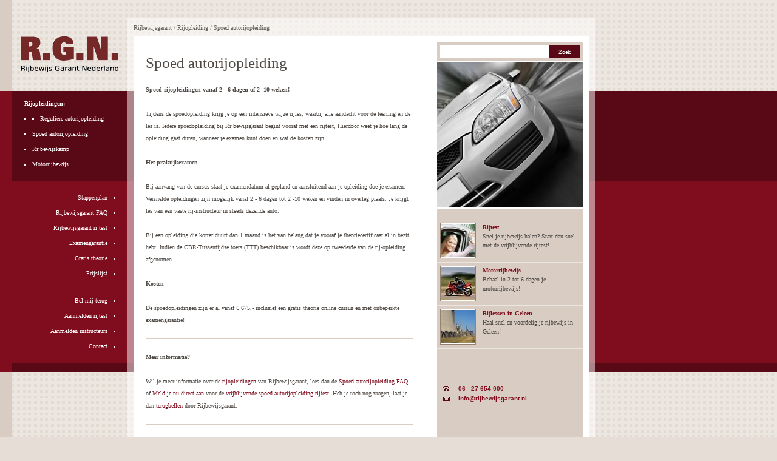

--- FILE ---
content_type: text/html; charset=UTF-8
request_url: http://www.rijbewijsgarant.nl/rijopleiding/spoed-autorijbewijs.php
body_size: 2514
content:
<!DOCTYPE html PUBLIC "-//W3C//DTD XHTML 1.0 Transitional//EN" "http://www.w3.org/TR/xhtml1/DTD/xhtml1-transitional.dtd">
<html xmlns="http://www.w3.org/1999/xhtml"><!-- #BeginTemplate "/Templates/rijbewijsgarant.dwt" --><!-- DW6 -->
<head>
<meta http-equiv="Content-Type" content="text/html; charset=iso-8859-1" />
<meta http-equiv="X-UA-Compatible" content="IE=8" />
<meta http-equiv="imagetoolbar" content="no" />
<title>Rijbewijsgarant Nederland rijopleidingen - Rijopleiding - Spoed autorijopleiding - Spoed rijopleidingen vanaf 2 - 6 dagen of 2 -10 weken!</title>
<meta name="Description" content="" />
<meta name="robots" content="index, follow" />
<meta name="revisit-after" content="1 month" />
<meta name="language" content="NL" />
<link href="http://www.rijbewijsgarant.nl/css/rijbewijsgarant.css" rel="stylesheet" type="text/css" media="screen" />
<link href="http://www.rijbewijsgarant.nl/images/layout/favicon.ico" rel="shortcut icon" type="image/x-icon" />
<script type="text/javascript" src="http://www.rijbewijsgarant.nl/include/mootools-1.2.4-core.js"></script>
<script type="text/javascript" src="http://www.rijbewijsgarant.nl/include/mootools.slideGallery.pack.js"></script>
<script type="text/javascript" src="http://www.rijbewijsgarant.nl/include/mootools.slideGallery.js"></script>
<script type="text/javascript" src="http://www.rijbewijsgarant.nl/include/functions.js"></script>
</head>

<body>
<h1><a id="Logo" href="http://www.rijbewijsgarant.nl" title="Rijbewijsgarant homepage">Rijbewijsgarant Nederland rijopleidingen</a></h1>

<div id="Content">

<h1>Spoed autorijopleiding</h1>
<h2>Spoed rijopleidingen vanaf 2 - 6 dagen of 2 -10 weken!</h2>
<p>Tijdens de spoedopleiding krijg je op een intensieve wijze rijles, waarbij alle aandacht voor de leerling en de les is. Iedere spoedopleiding bij Rijbewijsgarant begint vooraf met een rijtest, Hierdoor weet je hoe lang de opleiding gaat duren, wanneer je examen kunt doen en wat de kosten zijn.</p>
<h2>Het praktijkexamen</h2>
<p>Bij aanvang van de cursus staat je examendatum al gepland en aansluitend aan je opleiding doe je examen. Versnelde opleidingen zijn mogelijk vanaf 2 - 6 dagen tot 2 -10 weken en vinden in overleg plaats. Je krijgt les van een vaste rij-instructeur in steeds dezelfde auto.</p>
<p>Bij een opleiding die korter duurt dan 1 maand is het van belang dat je vooraf je theoriecertificaat al in bezit hebt. Indien de CBR-Tussentijdse toets (TTT) beschikbaar is wordt deze op tweederde van de rij-opleiding afgenomen.</p>
<h2>Kosten</h2>
<p>De spoedopleidingen zijn er al vanaf € 675,- inclusief een gratis theorie online cursus en met  onbeperkte examengarantie!</p>
<h3>Meer informatie?</h3>
<p>Wil je meer informatie over de <a href='http://www.rijbewijsgarant.nl/rijopleiding.php'>rijopleidingen</a> van Rijbewijsgarant, lees dan de <a href='http://www.rijbewijsgarant.nl/faq/spoed-autorijbewijs.php'>Spoed autorijopleiding FAQ</a> of <a href='http://www.rijbewijsgarant.nl/aanmelden_rijtest.php'>Meld je nu direct aan</a> voor de <a href='http://www.rijbewijsgarant.nl/rijtest.php'>vrijblijvende spoed autorijopleiding rijtest</a>. Heb je toch nog vragen, laat je dan <a href='http://www.rijbewijsgarant.nl/aanmelden_belterug.php'>terugbellen</a> door Rijbewijsgarant.</p>
<hr />
<ul>
<li><a href='http://www.rijbewijsgarant.nl/faq/spoed-autorijbewijs.php'>Rijbewijsgarant spoed autorijopleiding FAQ</a></li>
<li><a href='http://www.rijbewijsgarant.nl/theorie.php'>Rijbewijsgarant gratis theorie training</a></li>
<li><a href='http://www.rijbewijsgarant.nl/aanmelden_belterug.php'>Laat je terugbellen door Rijbewijsgarant</a></li>
<li><a href='http://www.rijbewijsgarant.nl/aanmelden_rijtest.php'>Aanmelden voor de (vrijblijvende) Rijbewijsgarant rijtest.</a></li>
</ul>
<div id="Footer"><p>&copy; 2026 <a href="http://www.rijbewijsgarant.nl">Rijbewijsgarant</a> &middot; <a href="http://www.rijbewijsgarant.nl/disclaimer.php">Disclaimer</a> &middot; <a href="http://www.rijbewijsgarant.nl/sitemap.php">Sitemap</a> &middot; <a href="https://server.db.kvk.nl/TST-BIN/FU/TSWS001@?BUTT=140878310000" target="_blank">KvK</a> &middot; <a href="/rijopleiding/spoed-autorijbewijs.php#top">Top</a> &middot; <a href="http://www.ml2webdesign.nl" target="_blank">ML2 Webdesign</a><br /><a href="http://www.rijbewijsgarant.nl/algemene_voorwaarden.pdf" target="_blank">Rijbewijsgarant algemene voorwaarden</a</p></div>
</div>

<div id="Nav"><h1>Rijopleidingen:</h1>
<ul class='upper'>
<li><a href='http://www.rijbewijsgarant.nl/rijopleiding/autorijbewijs.php'>Reguliere autorijopleiding</a></li>
<li><a href='http://www.rijbewijsgarant.nl/rijopleiding/spoed-autorijbewijs.php'>Spoed autorijopleiding</a></li>
<li><a href='http://www.rijbewijsgarant.nl/rijopleiding/rijbewijskamp.php'>Rijbewijskamp</a></li>
<li><a href='http://www.rijbewijsgarant.nl/rijopleiding/motorrijbewijs.php'>Motorrijbewijs</a></li>
</ul>
<ul class='lower'>
<li><a href='http://www.rijbewijsgarant.nl/stappenplan.php'>Stappenplan</a></li>
<li><a href='http://www.rijbewijsgarant.nl/faq.php'>Rijbewijsgarant FAQ</a></li>
<li><a href='http://www.rijbewijsgarant.nl/rijtest.php'>Rijbewijsgarant rijtest</a></li>
<li><a href='http://www.rijbewijsgarant.nl/examengarantie.php'>Examengarantie</a></li>
<li><a href='http://www.rijbewijsgarant.nl/theorie.php/'>Gratis theorie</a></li>
<li><a href='http://www.rijbewijsgarant.nl/prijslijst.php/'>Prijslijst</a></li>
<li class='margin'><a href='http://www.rijbewijsgarant.nl/aanmelden_belterug.php'>Bel mij terug</a></li>
<li><a href='http://www.rijbewijsgarant.nl/aanmelden_rijtest.php'>Aanmelden rijtest</a></li>
<li><a href='http://www.rijbewijsgarant.nl/aanmelden_instructeur.php'>Aanmelden instructeurs</a></li>
<li><a href='http://www.rijbewijsgarant.nl/contact.php'>Contact</a></li>
</ul>
</div>

<h1 id="TopNav"><a href="http://www.rijbewijsgarant.nl">Rijbewijsgarant</a> / <a href='http://www.rijbewijsgarant.nl/rijopleiding.php'>Rijopleiding</a> / Spoed autorijopleiding</h1>

<div id="ColumnRight"><div class='content'>
<h1><a href='http://www.rijbewijsgarant.nl/aanmelden_rijtest.php'>Rijtest</a></h1>
<p><a href='http://www.rijbewijsgarant.nl/aanmelden_rijtest.php'>Snel je rijbewijs halen? Start dan snel met de vrijblijvende rijtest!</a></p>
<div class='thumb'><a href='http://www.rijbewijsgarant.nl/aanmelden_rijtest.php'><img src='http://www.rijbewijsgarant.nl/images/layout/thumb_rijtest.jpg' width='55' height='55' alt='Rijbewijsgarant rijtest' title='Rijtest' /></a></div>
</div>
<div class='content'>
<h1><a href='http://www.rijbewijsgarant.nl/rijopleiding/motorrijbewijs.php'>Motorrijbewijs</a></h1>
<p><a href='http://www.rijbewijsgarant.nl/rijopleiding/motorrijbewijs.php'>Behaal in 2 tot 6 dagen je motorrijbewijs!</a></p>
<div class='thumb'><a href='http://www.rijbewijsgarant.nl/rijopleiding/motorrijbewijs.php'><img src='http://www.rijbewijsgarant.nl/images/rijopleiding/4.jpg' width='55' height='55' alt='Motorrijbewijs' title='Motorrijbewijs' /></a></div>
</div>
<div class='content'>
<h1><a href='http://www.rijbewijsgarant.nl/rijles/geleen.php'>Rijlessen in Geleen</a></h1>
<p><a href='http://www.rijbewijsgarant.nl/rijles/geleen.php'>Haal snel en voordelig je rijbewijs in Geleen!</a></p>
<div class='thumb'><a href='http://www.rijbewijsgarant.nl/rijles/geleen.php'><img src='http://www.rijbewijsgarant.nl/images/locatie/geleen.jpg' width='55' height='55' alt='Rijlessen Geleen title='Rijlessen Geleen' /></a></div>
</div>
<div id='Contact'>
<ul>
<li class='telnr'><a href='http://www.rijbewijsgarant.nl/contact.php'>06 - 27 654 000</a></li>
<li class='email'><script language="JavaScript" type="text/javascript">
<!--
document.write('<a href="mailto:&#105;&#110;&#102;&#111;&#64;&#114;&#105;&#106;&#98;&#101;&#119;&#105;&#106;&#115;&#103;&#97;&#114;&#97;&#110;&#116;&#46;&#110;&#108;" title="">&#105;&#110;&#102;&#111;&#64;&#114;&#105;&#106;&#98;&#101;&#119;&#105;&#106;&#115;&#103;&#97;&#114;&#97;&#110;&#116;&#46;&#110;&#108;<\/a>');
// -->
</script></li>
</ul>
</div>
</div>

<div id="NavSearch"><form method="POST" action="http://www.rijbewijsgarant.nl/zoek.php"><input type="text" name="Keywords" value="" maxlength="75" /><input class="submit" type="submit" name="action" value="Zoek" /></form></div>

<div class="gallery gallery-fade">
<div class="holder">
<ul>
<li><img src="http://www.rijbewijsgarant.nl/images/gallery/auto/6.jpg" width="240" height="240" alt="Rijbewijsgarant spoed autorijopleiding" title="" /></li>
<li><img src="http://www.rijbewijsgarant.nl/images/gallery/auto/4.jpg" width="240" height="240" alt="Rijbewijsgarant spoed autorijopleiding" title="" /></li>
<li><img src="http://www.rijbewijsgarant.nl/images/gallery/auto/9.jpg" width="240" height="240" alt="Rijbewijsgarant spoed autorijopleiding" title="" /></li>
<li><img src="http://www.rijbewijsgarant.nl/images/gallery/auto/8.jpg" width="240" height="240" alt="Rijbewijsgarant spoed autorijopleiding" title="" /></li>
<li><img src="http://www.rijbewijsgarant.nl/images/gallery/auto/13.jpg" width="240" height="240" alt="Rijbewijsgarant spoed autorijopleiding" title="" /></li>
<li><img src="http://www.rijbewijsgarant.nl/images/gallery/auto/3.jpg" width="240" height="240" alt="Rijbewijsgarant spoed autorijopleiding" title="" /></li>
<li><img src="http://www.rijbewijsgarant.nl/images/gallery/auto/11.jpg" width="240" height="240" alt="Rijbewijsgarant spoed autorijopleiding" title="" /></li>
<li><img src="http://www.rijbewijsgarant.nl/images/gallery/auto/12.jpg" width="240" height="240" alt="Rijbewijsgarant spoed autorijopleiding" title="" /></li>
<li><img src="http://www.rijbewijsgarant.nl/images/gallery/auto/10.jpg" width="240" height="240" alt="Rijbewijsgarant spoed autorijopleiding" title="" /></li>
<li><img src="http://www.rijbewijsgarant.nl/images/gallery/auto/14.jpg" width="240" height="240" alt="Rijbewijsgarant spoed autorijopleiding" title="" /></li>
</ul>
</div>

</body>
<!-- #EndTemplate --></html>

--- FILE ---
content_type: text/css
request_url: http://www.rijbewijsgarant.nl/css/rijbewijsgarant.css
body_size: 1837
content:
/*-----------------------------------------------------------------*/
/* rijbewijsgarant.nl 

/* [Table of contents]

1. 	Main
2. 	Body
3. 	Content #Content
4. 	Navigation #Nav
5. 	Navigation Top #TopNav
6.		NavSearch #NavSearch
7.		ColumnRight #ColumnRight
8.		Footer #Footer
10.	Slideshow #SlideShow
	
/*-----------------------------------------------------------------*/
/* [1. Main] */

* { margin:0; padding:0; }
a { color: #800D1E; outline: none; text-decoration: none; cursor: pointer; }
a:hover{ color: #800D1E; text-decoration: underline; }
ul, li{ list-style: none; }

/*-----------------------------------------------------------------*/
/* [2. Body] */

body{
	background: #E6DDD7 url(../images/layout/bg_body.png) repeat-y;
	font: 62.5% Verdana, Geneva, Arial, Helvetica, sans-serif;
	padding: 0px 0px 50px 0px;
	text-align: left;
	color: #4F4A46;
}

a #top{ position: absolute; top: 0px; }

#Logo{
	position: absolute;
	top: 60px;
	left: 35px;
	display: block;
	width: 160px;
	height: 59px;
	background: transparent url(../images/layout/logo_rijbewijsgarant.gif) no-repeat;
	line-height: 1000;
	overflow: hidden;
	z-index: 1000;
}

/*-----------------------------------------------------------------*/
/* [3. Content] */

#Content{
	position: absolute;
	top: 0px;
	left: 210px;
	width: 440px; /* 770-300-30 */
	margin: 0;
	padding: 90px 300px 50px 30px;
	background: transparent url(../images/layout/bg_content.png) no-repeat;
	z-index: 100;
}

#Content h1{
	margin: 0px 0px 20px 0px;
	font: 2.5em "Times New Roman", Times, serif;
	color: #4F4A46;
}

#Content h2{
	margin: 0px 0px 20px 0px;
	font: bold 1em/2em Verdana;
	color: #4F4A46;
}

#Content h3{
	margin: 0px 0px 20px 0px;
	padding: 20px 0px 0px 0px;
	font: bold 1em/2em Verdana;
	color: #4F4A46;
	border-top: 1px solid #D9CDC3;
}

#Content p, #Content table{
	margin: 0px 0px 20px 0px;
	font: 1em/2em Verdana;
	color: #4F4A46;
}

#Content ul{
	margin: 0px 0px 20px 0px;
	font: 1em/2em Verdana;
	color: #4F4A46;
}

#Content ul li{
	padding-left: 13px;
	background: transparent url(../images/layout/bg_li.gif) no-repeat 0px .9em;
}

#Content ul li.sub{
	padding-left: 23px;
	background: transparent url(../images/layout/bg_li.gif) no-repeat 10px .9em;
}

#Content hr{
	margin: 0px 0px 20px 0px;
	background: #D9CDC3;
	border: 0;
	color: #D9CDC3;
	height: 1px;
}

#Content label.false{ color: #800D1E; }

#Content input{
	margin: 0px 20px 10px 0px;
	padding: 2px;
	width: 206px; /* 210-2-2 */
	font: 1em Verdana, Geneva, Arial, Helvetica, sans-serif;
	color: #333333;
	border: 1px solid #D9CDC3;
}

#Content input.input_pccijf{
	margin: 0px 5px 10px 0px;
	width: 30px;
}

#Content input.input_pclet{
	margin: 0px 0px 10px 0px;
	width: 15px;
}

#Content input.submit{
	width: auto;
	margin: 0px 0px 20px 0px;
	padding: 3px 10px 3px 10px;
	background: #800D1E;
	border: 1px solid #590915;
	color: #FFF;
	cursor: pointer;
}

#Content select{
	margin: 0px 5px 10px 0px;
	font: 1em Verdana, Geneva, Arial, Helvetica, sans-serif;
	color: #333333;
	border: 1px solid #D9CDC3;
	height: 18px;
	width: auto;
}

#Content textarea{
	margin: 10px 0px 20px 0px;
	padding: 2px;
	width: 426px;
	height: 100px;
	border: 1px solid #D9CDC3;
	font: 10px Verdana, Geneva, Arial, Helvetica, sans-serif;
	color: #333333;
	overflow: auto;
	cursor: text;
}

/*-----------------------------------------------------------------*/
/* [4. Navigation] */

#Nav{
	position: absolute;
	top: 150px;
	left: 0px;
	margin: 0px 0px 0px 0px;
	padding: 15px 0px 15px 0px;
	width: 100%;
	background: #800D1E url(../images/layout/bg_nav.png) repeat-y;
	z-index: 10;
}

#Nav h1{
	margin: 0px 0px 0px 40px;
	padding: 0px 0px 0px 0px;
	font: bold 1em Verdana;
	color: #FFFFFF;
}

#Nav ul.upper{
	margin: 0px 0px 0px 40px;
	padding: 7px 0px 15px 0px;
	width: 170px;
	list-style: none;
}

#Nav ul.upper li{
	margin: 0;
	padding: 0;
	list-style: none;
}

#Nav ul.upper li a{
	margin: 0;
	padding: 0px 0px 0px 13px;
	font: 10px/25px Verdana;
	color: #FFFFFF;
	text-decoration: none;
	background: transparent url(../images/layout/bg_nav_link.gif) no-repeat 0px 5px;
}

#Nav ul.upper li a:hover{ color: #AC848A; }

#Nav ul.lower{
	margin: 0;
	padding: 15px 0px 15px 0px;
	width: 100%;
	background: #800D1E url(../images/layout/bg_nav_lower.png) repeat-y;
	list-style: none;
}

#Nav ul.lower li{
	width: 190px;
	margin: 0;
	padding: 0;
	list-style: none;
	text-align: right;
}

#Nav ul.lower li.margin{ margin-top: 20px; }

#Nav ul.lower li a{
	margin: 0;
	padding: 0px 13px 0px 0px;
	font: 10px/25px Verdana;
	color: #FFFFFF;
	text-decoration: none;
	background: transparent url(../images/layout/bg_nav_link.gif) no-repeat right 5px;
}

#Nav ul.lower li a:hover{ color: #AC848A; }

/*-----------------------------------------------------------------*/
/* [5. Navigation Top] */

#TopNav{
	position: absolute;
	top: 40px;
	left: 220px;
	z-index: 110;
	font: normal 1em Verdana;
	color: #65605A;
}

#TopNav a{
	font: normal 10px Verdana;
	color: #65605A;
	text-decoration: none;
}

#TopNav a:hover{ color: #800D1E }

/*-----------------------------------------------------------------*/
/* [6. NavSearch #NavSearch] */

#NavSearch{
	position: absolute;
	left: 720px;
	top: 70px;
	width: 240px;
	height: 30px;
	z-index: 500;
	background: #D9CDC3;
	overflow: hidden;
}

#NavSearch input{
	position: absolute;
	top: 5px;
	left: 5px;
	display: block;
	margin: 0px;
	padding: 0px;
	width: 180px;
	height: 20px;
	font: 10px/12px Verdana, Geneva, Arial, Helvetica, sans-serif;
	color: #4F4A46;
	border: none;
	background: White;
}

#NavSearch input.submit{
	position: absolute;
	top: 5px;
	left: 185px;
	display:block;
	margin: 0;
	padding: 0;
	width: 50px;
	height: 20px;
	font: 10px Verdana;
	color: #FFF;
	text-align: center;
	background: #590915;
	border: none;
	cursor: pointer;
}

/*-----------------------------------------------------------------*/
/* [7. ColumnRight #ColumnRight] */

#ColumnRight{
	position: absolute;
	left: 720px;
	top: 362px;
	width: 240px;
	z-index: 500;
	/*border-top: 1px solid #ECE6E1;*/
}

#ColumnRight .content{
	position: relative;
	width: 240px;
	height: 65px;
	margin: 10px 0px 0px 0px;
	border-bottom: 1px solid #ECE6E1;
}

#ColumnRight .content h1{
	margin: -0.5em 0px 0px 75px;
	font: bold 1em/1.5em Verdana;
	color: #4F4A46;
}

#ColumnRight .content p{
	margin: 0px 10px 0px 75px;
	font: 1em/1.5em Verdana;
	color: #4F4A46;
}

#ColumnRight .content p a{
	color: #4F4A46;
}

#ColumnRight .content .thumb{
	display: block;
	position: absolute;
	top: 0px;
	left: 5px;
	width: 57px;
	height: 57px;
	background: #fff;
	border: 1px solid #958273;
}

.thumb img{
	border: 1px solid #fff;
}

#ColumnRight #Contact{
	margin: 60px 0px 0px 0px;
	width: 240px;
	font-weight: bold;
}

#ColumnRight #Contact ul li.telnr{
	margin: 0px 0px 5px 0px;
	padding: 0px 0px 0px 35px;
	background: transparent url(../images/layout/bg_li_telnr.gif) no-repeat 10px 2px;
}

#ColumnRight #Contact ul li.email{
	padding: 0px 0px 0px 35px;
	background: transparent url(../images/layout/bg_li_email.gif) no-repeat 10px 3px;
}

/*-----------------------------------------------------------------*/
/* [8. Footer #Footer] */

#Content #Footer{
	padding-top: 20px;
	border-top: 1px solid #D9CDC3;
}

#Footer p, #Footer a{ color: #B59D8C; }
#Footer a:hover{ color: #800D1E; text-decoration: underline; }

/*-----------------------------------------------------------------*/
/* [10. Slideshow #SlideShow] */

.gallery { 
	width:240px;
	height:240px;
	border-top: 2px solid #fff;
	border-bottom: 2px solid #fff;
	background:#000;
	position:absolute;
	top: 100px;
	left: 720px;
	z-index: 500;
	position: relative;
}

.gallery .holder {
	width: 100%;
	position: relative;
	overflow: hidden;
	z-index: 2;
}
.gallery .holder ul {
	margin: 0;
	padding: 0;
	list-style: none;
	width: 30000px;
}
.gallery .holder ul li {
	float: left;
	width: 240px;
}
.gallery .holder ul li img { display: block; }

/* fade */
.gallery-fade { width: 240px; }
.gallery-fade .holder ul {
	width: 240px;
	height: 240px;
}
.gallery-fade .holder ul li {
	position: absolute;
	top: 0;
	left: 0;
	width: 240px;
	height: 240px;
}

--- FILE ---
content_type: text/javascript
request_url: http://www.rijbewijsgarant.nl/include/mootools.slideGallery.pack.js
body_size: 8661
content:
/*
---

script: mootools.slideGallery.js

description: Multifunctional slide carousel for MooTools.

license: MIT-style license

authors:
- Sergii Kashcheiev

requires:
- core/1.2.4: Fx.Tween
- core/1.2.4: Fx.Transitions

provides: [slideGallery, fadeGallery]

...
*/


var slideGallery=new Class({Version:"1.2.3",Implements:[Options],options:{holder:".holder",elementsParent:"ul",elements:"li",nextItem:".next",prevItem:".prev",stop:".stop",start:".start",speed:600,duration:4000,steps:1,current:0,transition:Fx.Transitions.linear,direction:"horizontal",mode:"callback",disableClass:"disable",currentClass:"current",random:false,paging:false,autoplay:false,autoplayOpposite:false,onStart:function(B,C,A){},onPlay:function(B,C,A){}},initialize:function(A,B){this.gallery=A;this.setOptions(B);this.holder=this.gallery.getElement(this.options.holder);this.itemsParent=this.holder.getElement(this.options.elementsParent);this.items=this.itemsParent.getElements(this.options.elements);this.next=this.gallery.getElement(this.options.nextItem);this.prev=this.gallery.getElement(this.options.prevItem);this.stop=this.gallery.getElement(this.options.stop);this.start=this.gallery.getElement(this.options.start);this.current=this.options.current;this.bound={rotate:this.rotate.bind(this)};if(this.options.direction=="horizontal"){this.direction="margin-left";this.size=this.items[0].getWidth();this.visible=Math.round(this.holder.getWidth()/this.size)}else{this.direction="margin-top";this.size=this.items[0].getHeight();this.visible=Math.round(this.holder.getHeight()/this.size)}if(this.next==null){this.next=new Element("a").injectInside(this.gallery)}if(this.prev==null){this.prev=new Element("a").injectInside(this.gallery)}this.next.cl=this.next.className;this.prev.cl=this.prev.className;if(this.visible<this.items.length){if(this.options.random){Array.prototype.shuffle=function(D){var G=this.length,E,F;while(G){E=Math.floor((G--)*Math.random());F=D&&typeof this[G].shuffle!=="undefined"?this[G].shuffle():this[G];this[G]=this[E];this[E]=F}return this};this.items.shuffle(this.items);this.hidden=new Element("div");this.items.each(function(E,D){this.wrap=new Element("div").adopt(E);this.hidden.set("html",this.hidden.get("html"),this.wrap.get("html"))}.bind(this));this.itemsParent.set("html",this.hidden.get("html"));this.items=this.itemsParent.getElements(this.options.elements)}this.options.steps=this.options.steps>this.visible?this.visible:this.options.steps;this.options.duration=this.options.duration<1000?1000:this.options.duration;this.options.speed=this.options.speed>6000?6000:this.options.speed;for(var C=0;C<this.items.length;C++){if(this.items[C].hasClass(this.options.currentClass)){this.current=C}}if(this.options.mode!="circle"){if(this.visible+this.current>=this.items.length){this.margin=(this.items.length-this.visible)*this.size;this.current=this.items.length-this.visible}else{this.margin=this.current*this.size}if(this.options.paging){this.paging=new Element("ul").injectInside(this.gallery).addClass("paging");for(var C=0;C<Math.ceil((this.items.length-this.visible)/this.options.steps)+1;C++){this.paging.innerHTML+='<li><a href="#">'+parseInt(C+1)+"</a></li>"}this.paging=this.paging.getElements("a");this.paging.each(function(E,D){E.addEvent("click",function(){if(D*this.options.steps+this.visible>=this.items.length){this.margin=(this.items.length-this.visible)*this.size;this.current=this.items.length-this.visible}else{this.current=D*this.options.steps}this.margin=this.current*this.size;this.play(this.options.speed);return false}.bind(this))}.bind(this))}this.play(0)}else{for(;this.items.length<this.options.steps+this.visible;){this.items.clone().inject(this.itemsParent,"bottom");this.items=this.itemsParent.getElements(this.options.elements)}if(this.current>this.items.length-1){this.current=this.items.length-1}if(this.current<0){this.current=0}for(var C=0;C<this.current;C++){this.items[C].inject(this.itemsParent,"bottom")}this.options.paging=false}this.next.addEvent("click",function(){if(this.options.mode!="circle"){if(this.visible+this.current>=this.items.length){if(this.options.mode=="callback"){this.margin=0;this.current=0}}else{if(this.visible+this.current+this.options.steps>=this.items.length){this.margin=(this.items.length-this.visible)*this.size;this.current=this.items.length-this.visible}else{this.current=this.current+this.options.steps;this.margin=this.current*this.size}}this.play(this.options.speed)}else{var D=this;this.margin=this.size*this.options.steps;this.itemsParent.set("tween",{duration:this.options.speed,transition:this.options.transition,property:this.direction,onComplete:function(){for(var E=0;E<D.options.steps;E++){if(D.current>=D.items.length){D.current=0}D.current++;D.items[D.current-1].inject(D.itemsParent,"bottom")}this.set(0);D.options.onPlay(D.current,D.visible,D.items.length)},onCancel:function(){this.onComplete()}});this.itemsParent.tween(-this.margin)}return false}.bind(this));this.prev.addEvent("click",function(){if(this.options.mode!="circle"){if(this.current<=0){if(this.options.mode=="callback"){this.margin=(this.items.length-this.visible)*this.size;this.current=this.items.length-this.visible}}else{if(this.current-this.options.steps<=0){this.margin=0;this.current=0}else{this.current=this.current-this.options.steps;this.margin=this.current*this.size}}this.play(this.options.speed)}else{for(var D=0;D<this.options.steps;D++){if(this.current-1<0){this.current=this.items.length}--this.current;this.items[this.current].inject(this.itemsParent,"top")}this.itemsParent.setStyle(this.direction,-this.size*this.options.steps+"px");this.margin=0;this.play(this.options.speed)}return false}.bind(this));if(this.options.autoplay||this.start||this.stop){if(!this.options.autoplay){this.gallery.addClass("stopped")}this.timer=this.bound.rotate.delay(this.options.duration);this.gallery.addEvent("mouseenter",function(){this.options.autoplay=false;$clear(this.timer)}.bind(this));this.gallery.addEvent("mouseleave",function(){if(!this.gallery.hasClass("stopped")){$clear(this.timer);this.options.autoplay=true;this.timer=this.bound.rotate.delay(this.options.duration)}}.bind(this))}if(this.stop){this.stop.addEvent("click",function(){this.gallery.addClass("stopped").fireEvent("mouseenter");return false}.bind(this))}if(this.start){this.start.addEvent("click",function(){this.gallery.removeClass("stopped").fireEvent("mouseenter");return false}.bind(this))}}else{this.next.addClass(this.next.cl+"-"+this.options.disableClass);this.prev.addClass(this.prev.cl+"-"+this.options.disableClass);this.next.addEvent("click",function(){return false}.bind(this));this.prev.addEvent("click",function(){return false}.bind(this));if(this.stop){this.stop.addEvent("click",function(){return false}.bind(this))}if(this.start){this.start.addEvent("click",function(){return false}.bind(this))}this.gallery.addClass("stopped")}this.options.onStart(this.current,this.visible,this.items.length)},play:function(A){this.sidesChecking();this.itemsParent.set("tween",{duration:A,transition:this.options.transition});this.itemsParent.tween(this.direction,-this.margin);if(this.options.paging){this.paging.removeClass("active");this.paging[Math.ceil(this.current/this.options.steps)].addClass("active")}this.options.onPlay(this.current,this.visible,this.items.length)},rotate:function(){if(this.options.autoplay){if(!this.options.autoplayOpposite){this.next.fireEvent("click")}else{this.prev.fireEvent("click")}this.timer=this.bound.rotate.delay(this.options.duration)}},sidesChecking:function(){if(this.options.mode=="line"){this.next.removeClass(this.next.cl+"-"+this.options.disableClass);this.prev.removeClass(this.prev.cl+"-"+this.options.disableClass);if(this.visible+this.current>=this.items.length){this.next.addClass(this.next.cl+"-"+this.options.disableClass)}else{if(this.current==0){this.prev.addClass(this.prev.cl+"-"+this.options.disableClass)}}}}});var fadeGallery=new Class({Extends:slideGallery,initialize:function(A,B){this.previous=null;if(B.mode=="circle"){B.mode="callback"}B.steps=1;this.parent(A,B);this.visible=1},play:function(A){if(this.previous==null){this.previous=this.items}this.sidesChecking();this.previous.set("tween",{duration:A,transition:this.options.transition});this.previous.tween("opacity",0);this.items[this.current].set("tween",{duration:A,transition:this.options.transition});this.items[this.current].tween("opacity",1);if(this.options.paging){this.paging.removeClass("active");this.paging[Math.ceil(this.current/this.options.steps)].addClass("active")}this.previous=this.items[this.current];this.options.onPlay(this.current,this.visible,this.items.length)}});

--- FILE ---
content_type: text/javascript
request_url: http://www.rijbewijsgarant.nl/include/functions.js
body_size: 215
content:
// rijbewijsgarant.nl functies

// slideshow
window.addEvent("domready", function(){
	var gallery = new fadeGallery($$("div.gallery")[0], {
		speed: 2000,
		paging: false,
		autoplay: true,
		duration: 5000
	});
});

--- FILE ---
content_type: text/javascript
request_url: http://www.rijbewijsgarant.nl/include/mootools.slideGallery.js
body_size: 10699
content:
/*
---

script: mootools.slideGallery.js

description: Multifunctional slide carousel for MooTools.

license: MIT-style license

authors:
- Sergii Kashcheiev

requires:
- core/1.2.4: Fx.Tween
- core/1.2.4: Fx.Transitions

provides: [slideGallery, fadeGallery]

...
*/
var slideGallery = new Class({
	Version: "1.2.3",
	Implements: [Options],
	options: {
		holder: ".holder",
		elementsParent: "ul",
		elements: "li",
		nextItem: ".next",
		prevItem: ".prev",
		stop: ".stop",
		start: ".start",
		speed: 600,
		duration: 4000,
		steps: 1,
		current: 0,
		transition: Fx.Transitions.linear,
		direction: "horizontal",
		mode: "callback",
		disableClass: "disable",
		currentClass: "current",
		random: false,
		paging: false,
		autoplay: false,
		autoplayOpposite: false,
		onStart: function(current, visible, length) {},
		onPlay: function(current, visible, length) {}
	},
	initialize: function(gallery, options) {
		this.gallery = gallery;
		this.setOptions(options);
		this.holder = this.gallery.getElement(this.options.holder);
		this.itemsParent = this.holder.getElement(this.options.elementsParent);
		this.items = this.itemsParent.getElements(this.options.elements);
		this.next = this.gallery.getElement(this.options.nextItem);
		this.prev = this.gallery.getElement(this.options.prevItem);
		this.stop = this.gallery.getElement(this.options.stop);
		this.start = this.gallery.getElement(this.options.start);
		this.current = this.options.current;
		this.bound = { rotate: this.rotate.bind(this) }
		
		if(this.options.direction == "horizontal") {
			this.direction = "margin-left";
			this.size = this.items[0].getWidth();
			this.visible = Math.round(this.holder.getWidth()/this.size);
		}
		else {
			this.direction = "margin-top";
			this.size = this.items[0].getHeight();
			this.visible = Math.round(this.holder.getHeight()/this.size);
		}
		
		if(this.next == null) this.next = new Element("a").injectInside(this.gallery);
		if(this.prev == null) this.prev = new Element("a").injectInside(this.gallery);
		this.next.cl = this.next.className;
		this.prev.cl = this.prev.className;

		if(this.visible < this.items.length) {
			if(this.options.random) {
				Array.prototype.shuffle = function(b) {
					var i = this.length, j, t;
					while(i) {
						j = Math.floor( ( i-- ) * Math.random() );
						t = b && typeof this[i].shuffle!=="undefined" ? this[i].shuffle() : this[i];
						this[i] = this[j];
						this[j] = t;
					}
					return this;
				};
				this.items.shuffle(this.items);
				this.hidden = new Element("div");
				this.items.each(function(el, i) {
					this.wrap = new Element("div").adopt(el);
					this.hidden.set("html", this.hidden.get("html"), this.wrap.get("html"));
				}.bind(this));
				this.itemsParent.set("html", this.hidden.get("html"));
				this.items = this.itemsParent.getElements(this.options.elements);
			}
		
			this.options.steps = this.options.steps > this.visible ? this.visible : this.options.steps;
			this.options.duration = this.options.duration < 1000 ? 1000 : this.options.duration;
			this.options.speed = this.options.speed > 6000 ? 6000 : this.options.speed;
			
			for(var i=0; i<this.items.length; i++) {
				if(this.items[i].hasClass(this.options.currentClass)) this.current = i;
			}
			if(this.options.mode != "circle") {
				if(this.visible+this.current >= this.items.length) {
					this.margin = (this.items.length-this.visible)*this.size;
					this.current = this.items.length-this.visible;
				}
				else this.margin = this.current*this.size;
				
				if(this.options.paging) {
					this.paging = new Element("ul").injectInside(this.gallery).addClass("paging");
					for(var i=0; i<Math.ceil((this.items.length-this.visible)/this.options.steps)+1; i++) {
						this.paging.innerHTML += '<li><a href="#">' + parseInt(i+1) + '</a></li>';
					}
					this.paging = this.paging.getElements("a");
					this.paging.each(function(el, i) {
						el.addEvent("click", function() {
							if(i*this.options.steps+this.visible >= this.items.length) {
								this.margin = (this.items.length-this.visible)*this.size;
								this.current = this.items.length-this.visible;
							}
							else this.current = i*this.options.steps;
							this.margin = this.current*this.size;
							
							this.play(this.options.speed);
							return false;
						}.bind(this));
					}.bind(this));
				}
				this.play(0);
			}
			else {
				for(; this.items.length < this.options.steps+this.visible;) {
					this.items.clone().inject(this.itemsParent, "bottom");
					this.items = this.itemsParent.getElements(this.options.elements);
				}
				if(this.current > this.items.length-1) this.current = this.items.length - 1;
				if(this.current < 0) this.current = 0;
				for(var i=0; i<this.current; i++) {
					this.items[i].inject(this.itemsParent, "bottom");
				}
				this.options.paging = false;
			}
			
			this.next.addEvent("click", function() {
				if(this.options.mode != "circle") {
					if(this.visible+this.current >= this.items.length) {
						if(this.options.mode == "callback") {
							this.margin = 0;
							this.current = 0;
						}
					}
					else if(this.visible+this.current+this.options.steps >= this.items.length) {
						this.margin = (this.items.length-this.visible)*this.size;
						this.current = this.items.length-this.visible;
					}
					else	{
						this.current = this.current+this.options.steps;
						this.margin = this.current*this.size;
					}
					this.play(this.options.speed);
				}
				else {
					var _this = this;
					this.margin = this.size*this.options.steps;
					this.itemsParent.set("tween", {
						duration: this.options.speed,
						transition: this.options.transition,
						property: this.direction,
						onComplete: function()	{
							for(var i=0; i<_this.options.steps; i++) {
								if(_this.current >= _this.items.length) _this.current = 0;
								_this.current++;
								_this.items[_this.current-1].inject(_this.itemsParent, "bottom");
							}
							this.set(0);
							_this.options.onPlay(_this.current, _this.visible, _this.items.length);
						},
						onCancel: function() {	this.onComplete(); }
					});
					this.itemsParent.tween(-this.margin);
				}
				return false;
			}.bind(this));
			
			this.prev.addEvent("click", function() {
				if(this.options.mode != "circle") {
					if(this.current <= 0) {
						if(this.options.mode == "callback") {
							this.margin = (this.items.length-this.visible)*this.size;
							this.current = this.items.length-this.visible;
						}
					}
					else if(this.current-this.options.steps <= 0) {
						this.margin = 0;
						this.current = 0;
					}
					else	{
						this.current = this.current-this.options.steps;
						this.margin = this.current*this.size;
					}
					this.play(this.options.speed);
				}
				else {
					for(var i=0; i<this.options.steps; i++) {							
						if(this.current-1 < 0) this.current = this.items.length;
						--this.current;
						this.items[this.current].inject(this.itemsParent, "top");
					}
					this.itemsParent.setStyle(this.direction, -this.size*this.options.steps + "px");
					this.margin = 0;
					this.play(this.options.speed);
				}
				return false;
			}.bind(this));

			if(this.options.autoplay || this.start || this.stop) {
				if(!this.options.autoplay) this.gallery.addClass("stopped");
				this.timer = this.bound.rotate.delay(this.options.duration);
				this.gallery.addEvent("mouseenter", function() {
					this.options.autoplay = false;
					$clear(this.timer);
				}.bind(this));
				this.gallery.addEvent("mouseleave", function() {
					if(!this.gallery.hasClass("stopped")) {
						$clear(this.timer);
						this.options.autoplay = true;
						this.timer = this.bound.rotate.delay(this.options.duration);
					}
				}.bind(this));
			}
			if(this.stop) {
				this.stop.addEvent("click", function() {
					this.gallery.addClass("stopped").fireEvent("mouseenter");
					return false;
				}.bind(this));
			}
			if(this.start) {
				this.start.addEvent("click", function() {
					this.gallery.removeClass("stopped").fireEvent("mouseenter");
					return false;
				}.bind(this));
			}
		}
		else {
			this.next.addClass(this.next.cl + "-" + this.options.disableClass);
			this.prev.addClass(this.prev.cl + "-" + this.options.disableClass);
			this.next.addEvent("click", function() {return false;}.bind(this));
			this.prev.addEvent("click", function() {return false;}.bind(this));
			if(this.stop) this.stop.addEvent("click", function() {return false;}.bind(this));
			if(this.start) this.start.addEvent("click", function() {return false;}.bind(this));
			this.gallery.addClass("stopped");
		}
		this.options.onStart(this.current, this.visible, this.items.length);
	},
	play: function(speed) {
		this.sidesChecking();
		this.itemsParent.set("tween", {
			duration: speed,
			transition: this.options.transition
		});
		this.itemsParent.tween(this.direction, -this.margin);
		if(this.options.paging) {
			this.paging.removeClass("active");
			this.paging[Math.ceil(this.current/this.options.steps)].addClass("active");
		}
		this.options.onPlay(this.current, this.visible, this.items.length);
	},
	rotate: function() {
		if(this.options.autoplay) {
			if(!this.options.autoplayOpposite) this.next.fireEvent("click");
			else this.prev.fireEvent("click");
			this.timer = this.bound.rotate.delay(this.options.duration);
		}
	},
	sidesChecking: function() {
		if(this.options.mode == "line") {
			this.next.removeClass(this.next.cl + "-" + this.options.disableClass);
			this.prev.removeClass(this.prev.cl + "-" + this.options.disableClass);
			if(this.visible+this.current >= this.items.length) this.next.addClass(this.next.cl + "-" + this.options.disableClass);
			else if(this.current==0) this.prev.addClass(this.prev.cl + "-" + this.options.disableClass);
		}
	}
});
var fadeGallery = new Class({
	Extends: slideGallery,
	initialize: function(gallery, options) {
		this.previous = null;
		if(options.mode == "circle") options.mode = "callback";
		options.steps = 1;
		this.parent(gallery, options);
		this.visible = 1;
	},
	play: function(speed) {
		if(this.previous == null) this.previous = this.items;
		this.sidesChecking();
		this.previous.set("tween", {
			duration: speed,
			transition: this.options.transition
		});
		this.previous.tween("opacity", 0);
		this.items[this.current].set("tween", {
			duration: speed,
			transition: this.options.transition
		});
		this.items[this.current].tween("opacity", 1);
		if(this.options.paging) {
			this.paging.removeClass("active");
			this.paging[Math.ceil(this.current/this.options.steps)].addClass("active");
		}
		this.previous = this.items[this.current];
		this.options.onPlay(this.current, this.visible, this.items.length);
	}
});